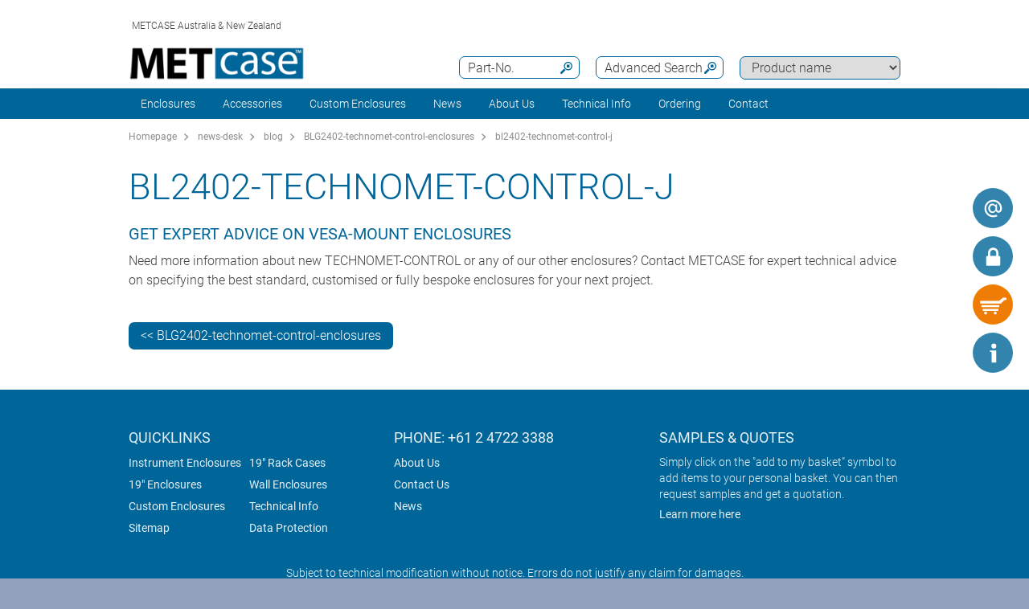

--- FILE ---
content_type: text/html;charset=utf-8
request_url: https://www.metcase.com.au/en/news-desk/bl2402-technomet-control-j.htm
body_size: 11584
content:
<!DOCTYPE html>
<html lang="en" dir="ltr">
<head>
  <meta charset="utf-8" />
  <meta name="viewport" content="width=device-width, initial-scale=1.0, user-scalable=no, viewport-fit=cover" />
  <meta name="robots" content="index,follow" />
  <meta name="description" content="GET EXPERT ADVICE ON VESA-MOUNT ENCLOSURES
Need more information about new TECHNOMET-CONTROL or any of our other enclosures? Contact METCASE for expert te" />
  <meta name="keywords" content="bl2402-technomet-control-j" />
  <meta name="title" content="bl2402-technomet-control-j | Metcase" />
  <link rel="shortcut icon" href="/favicon.ico" type="image/x-icon" />
  <link rel="icon" type="image/png" href="/favicon.png" sizes="196x196" />

    <link rel="alternate" href="https://www.metcase.co.uk/en/news-desk/bl2402-technomet-control-j.htm" hreflang="en-GB" />
    <link rel="alternate" href="https://www.metcaseusa.com/en/news-desk/bl2402-technomet-control-j.htm" hreflang="en-CA" />
    <link rel="alternate" href="https://www.metcaseusa.com/en/news-desk/bl2402-technomet-control-j.htm" hreflang="en-US" />
    <link rel="alternate" href="https://www.metcase.com.au/en/news-desk/bl2402-technomet-control-j.htm" hreflang="en-AU" />
    <link rel="alternate" href="https://www.metcase.com.au/en/news-desk/bl2402-technomet-control-j.htm" hreflang="en" />

    <link rel="canonical" href="https://www.metcase.co.uk/en/news-desk/bl2402-technomet-control-j.htm"/>


  <title>bl2402-technomet-control-j | Metcase</title>
			<link rel="stylesheet" type="text/css" href="/assets/css/layout.css?041417" media="all" />
			<link rel="stylesheet" type="text/css" href="/assets/css/simple-grid.css?041417" media="all" />
			<link rel="stylesheet" type="text/css" href="/assets/css/print.css?041417" media="print" />
			<link rel="stylesheet" type="text/css" href="/assets/css/jquery.fancybox.min.css?041417" />
			<link rel="stylesheet" type="text/css" href="/assets/css/layout-site.css?041417" media="all" />
  <script src="/assets/js/jquery.min.js"></script>
  <script>
    var urlPrefix = "/en";
    var $jq=jQuery.noConflict();
  </script>
  <script src="/assets/js/browser.js"></script>
  <script src="/assets/js/js.cookie-2.2.0.min.js"></script>
  <script src="/assets/js/functions.js"></script>
  <script type="text/javascript" src="/assets/js/script.js"></script>
  <script src="/assets/js/jquery.fancybox.min.js"></script>
<!-- Google Tag Manager -->
<script>(function(w,d,s,l,i){w[l]=w[l]||[];w[l].push({'gtm.start':
new Date().getTime(),event:'gtm.js'});var f=d.getElementsByTagName(s)[0],
j=d.createElement(s),dl=l!='dataLayer'?'&l='+l:'';j.async=true;j.src=
'https://www.googletagmanager.com/gtm.js?id='+i+dl;f.parentNode.insertBefore(j,f);
})(window,document,'script','dataLayer','GTM-KTVPSX6');</script>
<!-- End Google Tag Manager -->


<script>
window.__GA_CONTAINER_ID = '';
window.__GTM_CONTAINER_ID = 'GTM-KTVPSX6';
</script>

<!-- Privacy-friendly analytics by Plausible -->
<script async src="https://plausible.io/js/pa-KcKqek6lNDns11Wc_JcSH.js"></script>
<script>
  window.plausible=window.plausible||function(){(plausible.q=plausible.q||[]).push(arguments)},plausible.init=plausible.init||function(i){plausible.o=i||{}};
  plausible.init()
</script>

</head>
<body class="default" >
<!-- Google Tag Manager (noscript) -->
<noscript><iframe src="https://www.googletagmanager.com/ns.html?id=GTM-KTVPSX6"
height="0" width="0" style="display:none;visibility:hidden"></iframe></noscript>
<!-- End Google Tag Manager (noscript) -->

  <a id="top"></a>
<div class="quicklink-buttons visible smartphone">
    <a style="background-image: url('/assets/img/icons/w-mail.svg');" href="/en/contact-us/contact-form?s=sdb" title="Contact Form"></a>

  <a class="btnAuth" href="javascript:" title=""
     data-loginText="Login" data-loginImg="url('/assets/img/icons/w-login.svg')" data-loginUrl="/en/user/login"
     data-myOKWText="My Metcase (Logout, Change Password)" data-myOKWImg="url('/assets/img/icons/w-login-checked.svg')" data-myOKWUrl="/en/user/myOKW"></a>
  <a class="btnCart" href="/en/basket/view" title="" data-text="Basket" data-emptyImg="url('/assets/img/icons/w-cart.svg')" data-checkedImg="url('/assets/img/icons/w-cart-checked.svg')"></a>

</div>
<a class="info-button" href="javascript:" title="Open info"></a>
<a class="scroll-to-top" href="#top" title="Scroll to top">
  <i class="fa fa-angle-up"></i>
</a>

<div class="logout-message" style="display: none;">
  <h2>Logout</h2>
  <p>You are now logged out.<br><br>Please let us know if you need any further information for your project.</p>
  <div style="text-align:center;"><a href='javascript:;' class='btn action-close'>Close</a></div>
</div>

<section class="header-toolbar" style="display: none;">
  
  <span class="btn-close">&nbsp;</span>
  

<div class="header-toolbar-productfinder" style="display:none;">

  <!-- Tabs -->
  <div class="container">

    <span class="productfinder-title">Search</span>

    <ul class="productfinder-tabs">
      <li data-tabid="pf-enclosures" class="active">Enclosures</li>
      <li data-tabid="pc3">by product name</li>
      <li data-tabid="bySku">by part number</li>
      <li data-tabid="byTerm">by search term</li>
    </ul>
  </div>

  <!-- Inhalte -->
  <div class="productfinder-container">
    <div class="container">

      <!-- Tab: Kunstoffgehäuse -->
      <div class="productfinder-content active" id="pf-enclosures">

        <!-- Kunstoffgehäuse - FILTER -->
        <form id="productFinderForm" class="enclosures">
          <div class="filter">
            <div class="row">

              <!-- linke Spalte -->
              <div class="col-6">
                <img style="margin-bottom:10px; width: 100%;" src="/en/assets/img/productfinder/kunststoffgehause.svg" alt="Enclosures" />

                <div class="field">
                  <div class="field-label">
                    <label>Product application</label>
                  </div>
                  <div class="field-control">
                    <select name="cl" class="header-input">
                      <option value="">Please choose</option>
                        <option value="1c33cac0-9a69-11e8-9b6e-062b507e56b2">19&quot; Enclosures</option>
                        <option value="1c2f36e0-9a69-11e8-9b6e-062b507e56b2">19&quot; Rack Mount Enclosures</option>
                        <option value="1c350340-9a69-11e8-9b6e-062b507e56b2">1U Rack Cases</option>
                        <option value="1c3614b0-9a69-11e8-9b6e-062b507e56b2">2U Rack Cases</option>
                        <option value="1c374d30-9a69-11e8-9b6e-062b507e56b2">3U Rack Cases</option>
                        <option value="8ffe028e-b386-45b4-ae43-a11788048557">Accessories for 19&quot; Racks</option>
                        <option value="1c3c5640-9a69-11e8-9b6e-062b507e56b2">Accessories for Enclosures</option>
                        <option value="1c2dfe60-9a69-11e8-9b6e-062b507e56b2">Aluminium Enclosures</option>
                        <option value="1c39be30-9a69-11e8-9b6e-062b507e56b2">Enclosures Accessories</option>
                        <option value="88dcdb2f-c066-430a-a917-d2314ef99b91">HMI Enclosures</option>
                        <option value="1c306f60-9a69-11e8-9b6e-062b507e56b2">Instrument Enclosures</option>
                        <option value="1c31a7e0-9a69-11e8-9b6e-062b507e56b2">Instrument Enclosures With Handle</option>
                        <option value="1c4026d0-9a69-11e8-9b6e-062b507e56b2">Modifications &amp; Finishing</option>
                        <option value="1c32b950-9a69-11e8-9b6e-062b507e56b2">Sloping Front Enclosures</option>
                        <option value="1c3885b0-9a69-11e8-9b6e-062b507e56b2">Wall Mount Enclosures</option>
                    </select>
                  </div>
                </div>

                <div class="spacer-5"></div>
              </div>

              <!-- rechte Spalte -->
              <div class="col-6">
                <div class="field w50">
                  <div class="field-label">
                    <label>Outside dimensions in</label>
                  </div>
                  <div class="field-control">
                    <select name="u" class="header-input">
                      <option value="mm" selected="selected">mm</option>
                      <option value="inch" >inch</option>
                    </select>
                  </div>
                </div>

                <div class="field w50">
                  <div class="field-label">
                    <label>Length/Depth/Ø range</label>
                  </div>
                  <div class="field-control">
                    <div class="row">
                      <div class="col-6">
                        <select id="lv" name="lv" class="header-input" data-pfValues="lengths">
                          <option value="">...</option>
                        </select>
                      </div>
                      <div class="col-6">
                        <select id="lr" name="lr" class="header-input" data-pfValues="ranges"></select>
                      </div>
                    </div>
                  </div>
                </div>
                <div class="field w50">
                  <div class="field-label">
                    <label>Width range</label>
                  </div>
                  <div class="field-control">
                    <div class="row">
                      <div class="col-6">
                        <select id="wv" name="wv" class="header-input" data-pfValues="widths">
                          <option value="">...</option>
                        </select>
                      </div>
                      <div class="col-6">
                        <select id="wr" name="wr" class="header-input" data-pfValues="ranges"></select>
                      </div>
                    </div>
                  </div>
                </div>
                <div class="field w50">
                  <div class="field-label">
                    <label>Height range</label>
                  </div>
                  <div class="field-control">
                    <div class="row">
                      <div class="col-6">
                        <select id="hv" name="hv" class="header-input" data-pfValues="heights">
                          <option value="">...</option>
                        </select>
                      </div>
                      <div class="col-6">
                        <select id="hr" name="hr" class="header-input" data-pfValues="ranges"></select>
                      </div>
                    </div>
                  </div>
                </div>
                <div class="spacer-20"></div>
                <div class="field w50">
                  <div class="field-label">
                    <label>PCB Length</label>
                  </div>
                  <div class="field-control">
                    <div class="row">
                      <div class="col-6">
                        <select name="pcbLv" class="header-input" data-pfValues="pcbLengths">
                          <option value="">...</option>
                        </select>
                      </div>
                      <div class="col-6">
                        <select name="pcbLr" class="header-input" data-pfValues="ranges"></select>
                      </div>
                    </div>
                  </div>
                </div>
                <div class="field w50">
                  <div class="field-label">
                    <label>PCB Width</label>
                  </div>
                  <div class="field-control">
                    <div class="row">
                      <div class="col-6">
                        <select name="pcbWv" class="header-input" data-pfValues="pcbWidths">
                          <option value="">...</option>
                        </select>
                      </div>
                      <div class="col-6">
                        <select name="pcbWr" class="header-input" data-pfValues="ranges"></select>
                      </div>
                    </div>
                  </div>
                </div>

                <div class="w50">
                  <small class="pcbNote">NOTE: PCB dimensions are only provided as a size guide for selecting your enclosure. For detailed information about positioning the PCB, please download the individual product drawings.</small>
                </div>


                <div style="text-align: right;margin-bottom: 10px;">
                  <input type="reset" class="btn" value="Reset">
                </div>
              </div>

            </div>
          </div>
          <div class="clear"></div>
        </form>

        <div class="results" style="display:block;">
          <div class="productclasses">
            <span class="productfinder-title">15 product classes found</span>
            <div class="products">
                <article data-productclass="1c33cac0-9a69-11e8-9b6e-062b507e56b2">
                  <a href="/en/Enclosures/19-Enclosures.htm">
<img src="/en/19-Enclosures/19-inch-enclosures-rtis_TitleImageSmall500x408.jpg" alt="
19 inch enclosures" title="
19 inch enclosures" style="margin-bottom:5px;">                    <span class="product-title">19&quot; Enclosures</span>
                  </a>
                </article>
                <article data-productclass="1c2f36e0-9a69-11e8-9b6e-062b507e56b2">
                  <a href="/en/Enclosures/19-Rack-Mount-Enclosures.htm">
<img src="/en/19-Rack-Mount-Enclosures/19-inch-rack-mount-enclosures-rtis_TitleImageSmall500x408.jpg" alt="19 inch rack mount enclosures" title="19 inch rack mount enclosures" style="margin-bottom:5px;">                    <span class="product-title">19&quot; Rack Mount Enclosures</span>
                  </a>
                </article>
                <article data-productclass="1c350340-9a69-11e8-9b6e-062b507e56b2">
                  <a href="/en/Enclosures/1U-Rack-Cases.htm">
<img src="/en/1U-Rack-Cases/1U-rack-cases-rtis_TitleImageSmall500x408.jpg" alt="1U Rack Cases" title="1U Rack Cases" style="margin-bottom:5px;">                    <span class="product-title">1U Rack Cases</span>
                  </a>
                </article>
                <article data-productclass="1c3614b0-9a69-11e8-9b6e-062b507e56b2">
                  <a href="/en/Enclosures/2U-Rack-Cases.htm">
<img src="/en/2U-Rack-Cases/2U-rack-cases-rtis_TitleImageSmall500x408.jpg" alt="2U Rack Cases" title="2U Rack Cases" style="margin-bottom:5px;">                    <span class="product-title">2U Rack Cases</span>
                  </a>
                </article>
                <article data-productclass="1c374d30-9a69-11e8-9b6e-062b507e56b2">
                  <a href="/en/Enclosures/3U-Rack-Cases.htm">
<img src="/en/3U-Rack-Cases/3U-rack-cases-rtis_TitleImageSmall500x408.jpg" alt="3U Rack Cases" title="3U Rack Cases" style="margin-bottom:5px;">                    <span class="product-title">3U Rack Cases</span>
                  </a>
                </article>
                <article data-productclass="8ffe028e-b386-45b4-ae43-a11788048557">
                  <a href="/en/Accessories/Accessories-for-19-Racks.htm">
                    <span class="product-title">Accessories for 19&quot; Racks</span>
                  </a>
                </article>
                <article data-productclass="1c3c5640-9a69-11e8-9b6e-062b507e56b2">
                  <a href="/en/Accessories/Accessories-for-Enclosures.htm">
<img src="/en/Accessories-for-Enclosures/enclosures-accessories-rtis_TitleImageSmall500x408.jpg" alt="Enclosures accessories" title="Enclosures accessories" style="margin-bottom:5px;">                    <span class="product-title">Accessories for Enclosures</span>
                  </a>
                </article>
                <article data-productclass="1c2dfe60-9a69-11e8-9b6e-062b507e56b2">
                  <a href="/en/Enclosures/Aluminium-Enclosures.htm">
<img src="/en/Aluminium-Enclosures/aluminium-enclosures-rtis_TitleImageSmall500x408.jpg" alt="Aluminium enclosures" title="Aluminium enclosures" style="margin-bottom:5px;">                    <span class="product-title">Aluminium Enclosures</span>
                  </a>
                </article>
                <article data-productclass="1c39be30-9a69-11e8-9b6e-062b507e56b2">
                  <a href="/en/Enclosures/Enclosures-Accessories.htm">
<img src="/en/Accessories-for-Enclosures/enclosures-accessories-rtis_TitleImageSmall500x408.jpg" alt="Enclosures accessories" title="Enclosures accessories" style="margin-bottom:5px;">                    <span class="product-title">Enclosures Accessories</span>
                  </a>
                </article>
                <article data-productclass="88dcdb2f-c066-430a-a917-d2314ef99b91">
                  <a href="/en/Enclosures/HMI-Enclosures.htm">
<img src="/en/HMI-Enclosures/hmi-enclosures_rtis_TitleImageSmall500x408.jpg" alt="HMI Enclosures" title="HMI Enclosures" style="margin-bottom:5px;">                    <span class="product-title">HMI Enclosures</span>
                  </a>
                </article>
                <article data-productclass="1c306f60-9a69-11e8-9b6e-062b507e56b2">
                  <a href="/en/Enclosures/Instrument-Enclosures.htm">
<img src="/en/Electronic-Enclosures/instrument-enclosures-rtis_TitleImageSmall500x408.jpg" alt="Instrument enclosures" title="Instrument enclosures" style="margin-bottom:5px;">                    <span class="product-title">Instrument Enclosures</span>
                  </a>
                </article>
                <article data-productclass="1c31a7e0-9a69-11e8-9b6e-062b507e56b2">
                  <a href="/en/Enclosures/Instrument-Enclosures-With-Handle.htm">
<img src="/en/Instrument-Enclosures-With-Handle/portable-enclosures-rtis_TitleImageSmall500x408.jpg" alt="Instrument enclosures with carry handle bar" title="Instrument enclosures with carry handle bar" style="margin-bottom:5px;">                    <span class="product-title">Instrument Enclosures With Handle</span>
                  </a>
                </article>
                <article data-productclass="1c4026d0-9a69-11e8-9b6e-062b507e56b2">
                  <a href="/en/Custom-Enclosures/Modifications-Finishing.htm">
                    <span class="product-title">Modifications &amp; Finishing</span>
                  </a>
                </article>
                <article data-productclass="1c32b950-9a69-11e8-9b6e-062b507e56b2">
                  <a href="/en/Enclosures/Sloping-Front-Enclosures.htm">
<img src="/en/Sloping-Front-Enclosures/desktop-sloping-enclosures-rtis_TitleImageSmall500x408.jpg" alt="Desktop sloping front enclosures" title="Desktop sloping front enclosures" style="margin-bottom:5px;">                    <span class="product-title">Sloping Front Enclosures</span>
                  </a>
                </article>
                <article data-productclass="1c3885b0-9a69-11e8-9b6e-062b507e56b2">
                  <a href="/en/Enclosures/Wall-Mount-Enclosures.htm">
<img src="/en/Wall-Mount-Enclosures/wall-mount-enclosures-rtis_TitleImageSmall500x408.jpg" alt="Wall mount enclosures" title="Wall mount enclosures" style="margin-bottom:5px;">                    <span class="product-title">Wall Mount Enclosures</span>
                  </a>
                </article>
            </div>
          </div>

          <div class="productgroups" style="display:none;">
          </div>
        </div>
      </div>
      <!--// Tab: Kunstoffgehäuse -->


      <div class="productfinder-content productname-search" id="pc3">
        <form>
          <div class="filter">
            <select class="header-input toProductGroup">
              <option>Please choose</option>
                <option value="/en/Accessories-for-19-Racks/19-Cantilever-Shelves.htm">19&quot; Cantilever Shelves</option>
                <option value="/en/Metal-Enclosures/19-Front-Panels.htm">19&quot; Front Panels</option>
                <option value="/en/Metal-Enclosures/Combimet-19-.htm">Combimet 19&quot;</option>
                <option value="/en/Metal-Enclosures/Datamet.htm">Datamet</option>
                <option value="/en/Metal-Enclosures/Enclosure-Feet.htm">Enclosure Feet</option>
                <option value="/en/Metal-Enclosures/Front-Panels.htm">Front Panels</option>
                <option value="/en/Metal-Enclosures/Instrumet-19-.htm">Instrumet 19&quot;</option>
                <option value="/en/Metal-Enclosures/Mettec-19-.htm">Mettec 19&quot;</option>
                <option value="/en/Metal-Enclosures/Minimet.htm">Minimet</option>
                <option value="/en/Metal-Enclosures/PCB-Mounting-Accessories.htm">PCB Mounting Accessories</option>
                <option value="/en/Metal-Enclosures/Technomet.htm">Technomet</option>
                <option value="/en/Metal-Enclosures/Technomet-19-.htm">Technomet 19&quot;</option>
                <option value="/en/Metal-Enclosures/Technomet-Control.htm">Technomet-Control</option>
                <option value="/en/Metal-Enclosures/Unicase.htm">Unicase</option>
                <option value="/en/Metal-Enclosures/Unidesk.htm">Unidesk</option>
                <option value="/en/Metal-Enclosures/Unimet.htm">Unimet</option>
                <option value="/en/Metal-Enclosures/Unimet-19-.htm">Unimet 19&quot;</option>
                <option value="/en/Metal-Enclosures/Unimet-Plus.htm">Unimet-Plus</option>
                <option value="/en/Accessories-for-Enclosures/Universal-Carry-Handle-Bars.htm">Universal Carry Handle Bars</option>
                <option value="/en/Metal-Enclosures/Versamet-19-.htm">Versamet 19&quot;</option>
            </select>
          </div>
        </form>
      </div>

      <div class="productfinder-content" id="bySku">
        <form action="/en/search/sku">
          <input type="text" name="sku" class="header-input" placeholder="Part-No." autocomplete="off">
          <div class="errorList" style="display: none;">
            <span id="specialCharsHint" class="errorItm">Please enter the part number without a &quot;space&quot;.</span>
            <br>
          </div>
        </form>

        <div class="results">
        </div>
      </div>

      <div class="productfinder-content" id="byTerm">
        <div class="search">
          <form name="globalsearch" action="/en/search" method="GET">
            <input name="q" id="search" type="text" value=""
                   placeholder="Enter search term " autocomplete="off"/>
            <ul class="suggestions">
              <!-- per AJAX geladen -->
            </ul>
          </form>
        </div>
      </div>

    </div>
  </div>

  <script type="text/javascript">
var searchValues = {mm: {ranges: [{"val":"5","txt":"+/- 5"},{"val":"10","txt":"+/- 10"},{"val":"20","txt":"+/- 20"},{"val":"50","txt":"+/- 50"},{"val":"100","txt":"+/- 100"}],lengths: [{"val":"6","txt":"6"},{"val":"12","txt":"12"},{"val":"30","txt":"30"},{"val":"32","txt":"32"},{"val":"34","txt":"34"},{"val":"42","txt":"42"},{"val":"44","txt":"44"},{"val":"64","txt":"64"},{"val":"66","txt":"66"},{"val":"88","txt":"88"},{"val":"90","txt":"90"},{"val":"94","txt":"94"},{"val":"100","txt":"100"},{"val":"110","txt":"110"},{"val":"114","txt":"114"},{"val":"116","txt":"116"},{"val":"120","txt":"120"},{"val":"122","txt":"122"},{"val":"124","txt":"124"},{"val":"130","txt":"130"},{"val":"132","txt":"132"},{"val":"138","txt":"138"},{"val":"140","txt":"140"},{"val":"144","txt":"144"},{"val":"148","txt":"148"},{"val":"154","txt":"154"},{"val":"158","txt":"158"},{"val":"160","txt":"160"},{"val":"164","txt":"164"},{"val":"166","txt":"166"},{"val":"170","txt":"170"},{"val":"176","txt":"176"},{"val":"180","txt":"180"},{"val":"190","txt":"190"},{"val":"192","txt":"192"},{"val":"200","txt":"200"},{"val":"220","txt":"220"},{"val":"224","txt":"224"},{"val":"228","txt":"228"},{"val":"230","txt":"230"},{"val":"234","txt":"234"},{"val":"240","txt":"240"},{"val":"248","txt":"248"},{"val":"250","txt":"250"},{"val":"260","txt":"260"},{"val":"262","txt":"262"},{"val":"264","txt":"264"},{"val":"266","txt":"266"},{"val":"270","txt":"270"},{"val":"274","txt":"274"},{"val":"278","txt":"278"},{"val":"280","txt":"280"},{"val":"284","txt":"284"},{"val":"290","txt":"290"},{"val":"300","txt":"300"},{"val":"320","txt":"320"},{"val":"330","txt":"330"},{"val":"334","txt":"334"},{"val":"340","txt":"340"},{"val":"348","txt":"348"},{"val":"350","txt":"350"},{"val":"364","txt":"364"},{"val":"366","txt":"366"},{"val":"380","txt":"380"},{"val":"400","txt":"400"},{"val":"450","txt":"450"},{"val":"574","txt":"574"},{"val":"608","txt":"608"}],widths: [{"val":"6","txt":"6"},{"val":"12","txt":"12"},{"val":"16","txt":"16"},{"val":"30","txt":"30"},{"val":"120","txt":"120"},{"val":"128","txt":"128"},{"val":"130","txt":"130"},{"val":"134","txt":"134"},{"val":"148","txt":"148"},{"val":"156","txt":"156"},{"val":"168","txt":"168"},{"val":"170","txt":"170"},{"val":"174","txt":"174"},{"val":"180","txt":"180"},{"val":"184","txt":"184"},{"val":"192","txt":"192"},{"val":"196","txt":"196"},{"val":"198","txt":"198"},{"val":"200","txt":"200"},{"val":"202","txt":"202"},{"val":"218","txt":"218"},{"val":"220","txt":"220"},{"val":"224","txt":"224"},{"val":"230","txt":"230"},{"val":"246","txt":"246"},{"val":"250","txt":"250"},{"val":"260","txt":"260"},{"val":"268","txt":"268"},{"val":"270","txt":"270"},{"val":"274","txt":"274"},{"val":"300","txt":"300"},{"val":"302","txt":"302"},{"val":"310","txt":"310"},{"val":"318","txt":"318"},{"val":"320","txt":"320"},{"val":"322","txt":"322"},{"val":"324","txt":"324"},{"val":"332","txt":"332"},{"val":"334","txt":"334"},{"val":"350","txt":"350"},{"val":"360","txt":"360"},{"val":"366","txt":"366"},{"val":"370","txt":"370"},{"val":"376","txt":"376"},{"val":"392","txt":"392"},{"val":"400","txt":"400"},{"val":"420","txt":"420"},{"val":"474","txt":"474"},{"val":"482","txt":"482"},{"val":"516","txt":"516"},{"val":"538","txt":"538"}],heights: [{"val":"0","txt":"0"},{"val":"2","txt":"2"},{"val":"4","txt":"4"},{"val":"6","txt":"6"},{"val":"12","txt":"12"},{"val":"14","txt":"14"},{"val":"16","txt":"16"},{"val":"26","txt":"26"},{"val":"38","txt":"38"},{"val":"42","txt":"42"},{"val":"44","txt":"44"},{"val":"50","txt":"50"},{"val":"64","txt":"64"},{"val":"70","txt":"70"},{"val":"74","txt":"74"},{"val":"84","txt":"84"},{"val":"88","txt":"88"},{"val":"90","txt":"90"},{"val":"100","txt":"100"},{"val":"102","txt":"102"},{"val":"110","txt":"110"},{"val":"120","txt":"120"},{"val":"124","txt":"124"},{"val":"132","txt":"132"},{"val":"134","txt":"134"},{"val":"150","txt":"150"},{"val":"154","txt":"154"},{"val":"156","txt":"156"},{"val":"176","txt":"176"},{"val":"180","txt":"180"},{"val":"200","txt":"200"},{"val":"220","txt":"220"},{"val":"244","txt":"244"},{"val":"250","txt":"250"},{"val":"266","txt":"266"},{"val":"280","txt":"280"},{"val":"288","txt":"288"},{"val":"300","txt":"300"},{"val":"350","txt":"350"},{"val":"360","txt":"360"}],pcbLengths: [{"val":"106","txt":"106"},{"val":"120","txt":"120"},{"val":"136","txt":"136"},{"val":"144","txt":"144"},{"val":"146","txt":"146"},{"val":"150","txt":"150"},{"val":"158","txt":"158"},{"val":"160","txt":"160"},{"val":"176","txt":"176"},{"val":"182","txt":"182"},{"val":"190","txt":"190"},{"val":"208","txt":"208"},{"val":"216","txt":"216"},{"val":"222","txt":"222"},{"val":"228","txt":"228"},{"val":"230","txt":"230"},{"val":"232","txt":"232"},{"val":"240","txt":"240"},{"val":"244","txt":"244"},{"val":"250","txt":"250"},{"val":"254","txt":"254"},{"val":"256","txt":"256"},{"val":"262","txt":"262"},{"val":"278","txt":"278"},{"val":"282","txt":"282"},{"val":"298","txt":"298"},{"val":"330","txt":"330"},{"val":"344","txt":"344"},{"val":"350","txt":"350"},{"val":"428","txt":"428"},{"val":"574","txt":"574"}],pcbWidths: [{"val":"88","txt":"88"},{"val":"110","txt":"110"},{"val":"128","txt":"128"},{"val":"144","txt":"144"},{"val":"166","txt":"166"},{"val":"174","txt":"174"},{"val":"178","txt":"178"},{"val":"184","txt":"184"},{"val":"194","txt":"194"},{"val":"204","txt":"204"},{"val":"228","txt":"228"},{"val":"230","txt":"230"},{"val":"240","txt":"240"},{"val":"242","txt":"242"},{"val":"244","txt":"244"},{"val":"274","txt":"274"},{"val":"294","txt":"294"},{"val":"304","txt":"304"},{"val":"324","txt":"324"},{"val":"330","txt":"330"},{"val":"334","txt":"334"},{"val":"344","txt":"344"},{"val":"348","txt":"348"},{"val":"356","txt":"356"},{"val":"360","txt":"360"},{"val":"364","txt":"364"},{"val":"378","txt":"378"},{"val":"454","txt":"454"}],knobLengths: [],knobWidths: []},inch: {ranges: [{"val":"0.2","txt":"+/- 0.2"},{"val":"0.4","txt":"+/- 0.4"},{"val":"0.8","txt":"+/- 0.8"},{"val":"2","txt":"+/- 2"},{"val":"4","txt":"+/- 4"}],lengths: [{"val":"0.2","txt":"0.2"},{"val":"0.4","txt":"0.4"},{"val":"0.5","txt":"0.5"},{"val":"1.1","txt":"1.1"},{"val":"1.3","txt":"1.3"},{"val":"1.7","txt":"1.7"},{"val":"2.5","txt":"2.5"},{"val":"2.6","txt":"2.6"},{"val":"3.4","txt":"3.4"},{"val":"3.5","txt":"3.5"},{"val":"3.7","txt":"3.7"},{"val":"3.9","txt":"3.9"},{"val":"4.0","txt":"4.0"},{"val":"4.3","txt":"4.3"},{"val":"4.5","txt":"4.5"},{"val":"4.7","txt":"4.7"},{"val":"4.8","txt":"4.8"},{"val":"4.9","txt":"4.9"},{"val":"5.1","txt":"5.1"},{"val":"5.2","txt":"5.2"},{"val":"5.5","txt":"5.5"},{"val":"5.7","txt":"5.7"},{"val":"5.8","txt":"5.8"},{"val":"6.1","txt":"6.1"},{"val":"6.2","txt":"6.2"},{"val":"6.4","txt":"6.4"},{"val":"6.5","txt":"6.5"},{"val":"6.7","txt":"6.7"},{"val":"6.9","txt":"6.9"},{"val":"7.0","txt":"7.0"},{"val":"7.4","txt":"7.4"},{"val":"7.5","txt":"7.5"},{"val":"7.8","txt":"7.8"},{"val":"8.7","txt":"8.7"},{"val":"8.8","txt":"8.8"},{"val":"9.0","txt":"9.0"},{"val":"9.2","txt":"9.2"},{"val":"9.4","txt":"9.4"},{"val":"9.8","txt":"9.8"},{"val":"10.2","txt":"10.2"},{"val":"10.3","txt":"10.3"},{"val":"10.4","txt":"10.4"},{"val":"10.5","txt":"10.5"},{"val":"10.6","txt":"10.6"},{"val":"10.8","txt":"10.8"},{"val":"11.0","txt":"11.0"},{"val":"11.2","txt":"11.2"},{"val":"11.4","txt":"11.4"},{"val":"11.8","txt":"11.8"},{"val":"12.5","txt":"12.5"},{"val":"12.9","txt":"12.9"},{"val":"13.1","txt":"13.1"},{"val":"13.4","txt":"13.4"},{"val":"13.7","txt":"13.7"},{"val":"13.8","txt":"13.8"},{"val":"14.3","txt":"14.3"},{"val":"14.4","txt":"14.4"},{"val":"14.9","txt":"14.9"},{"val":"15.7","txt":"15.7"},{"val":"17.7","txt":"17.7"},{"val":"22.6","txt":"22.6"},{"val":"24.0","txt":"24.0"}],widths: [{"val":"0.2","txt":"0.2"},{"val":"0.4","txt":"0.4"},{"val":"0.5","txt":"0.5"},{"val":"0.6","txt":"0.6"},{"val":"1.1","txt":"1.1"},{"val":"4.7","txt":"4.7"},{"val":"5.0","txt":"5.0"},{"val":"5.1","txt":"5.1"},{"val":"5.2","txt":"5.2"},{"val":"5.8","txt":"5.8"},{"val":"6.1","txt":"6.1"},{"val":"6.6","txt":"6.6"},{"val":"6.8","txt":"6.8"},{"val":"7.1","txt":"7.1"},{"val":"7.2","txt":"7.2"},{"val":"7.5","txt":"7.5"},{"val":"7.7","txt":"7.7"},{"val":"7.8","txt":"7.8"},{"val":"7.9","txt":"7.9"},{"val":"8.6","txt":"8.6"},{"val":"8.8","txt":"8.8"},{"val":"9.0","txt":"9.0"},{"val":"9.7","txt":"9.7"},{"val":"9.8","txt":"9.8"},{"val":"10.2","txt":"10.2"},{"val":"10.5","txt":"10.5"},{"val":"10.6","txt":"10.6"},{"val":"10.8","txt":"10.8"},{"val":"11.8","txt":"11.8"},{"val":"11.9","txt":"11.9"},{"val":"12.2","txt":"12.2"},{"val":"12.5","txt":"12.5"},{"val":"12.6","txt":"12.6"},{"val":"12.7","txt":"12.7"},{"val":"13.0","txt":"13.0"},{"val":"13.1","txt":"13.1"},{"val":"13.7","txt":"13.7"},{"val":"14.1","txt":"14.1"},{"val":"14.4","txt":"14.4"},{"val":"14.5","txt":"14.5"},{"val":"14.6","txt":"14.6"},{"val":"14.8","txt":"14.8"},{"val":"15.4","txt":"15.4"},{"val":"15.7","txt":"15.7"},{"val":"16.5","txt":"16.5"},{"val":"18.6","txt":"18.6"},{"val":"19.0","txt":"19.0"},{"val":"20.3","txt":"20.3"},{"val":"21.2","txt":"21.2"}],heights: [{"val":"0.0","txt":"0.0"},{"val":"0.1","txt":"0.1"},{"val":"0.2","txt":"0.2"},{"val":"0.4","txt":"0.4"},{"val":"0.5","txt":"0.5"},{"val":"0.6","txt":"0.6"},{"val":"1.0","txt":"1.0"},{"val":"1.5","txt":"1.5"},{"val":"1.7","txt":"1.7"},{"val":"1.9","txt":"1.9"},{"val":"2.5","txt":"2.5"},{"val":"2.7","txt":"2.7"},{"val":"2.9","txt":"2.9"},{"val":"3.3","txt":"3.3"},{"val":"3.4","txt":"3.4"},{"val":"3.5","txt":"3.5"},{"val":"3.9","txt":"3.9"},{"val":"4.0","txt":"4.0"},{"val":"4.3","txt":"4.3"},{"val":"4.7","txt":"4.7"},{"val":"4.9","txt":"4.9"},{"val":"5.2","txt":"5.2"},{"val":"5.9","txt":"5.9"},{"val":"6.1","txt":"6.1"},{"val":"6.9","txt":"6.9"},{"val":"7.0","txt":"7.0"},{"val":"7.8","txt":"7.8"},{"val":"8.7","txt":"8.7"},{"val":"9.6","txt":"9.6"},{"val":"9.8","txt":"9.8"},{"val":"10.4","txt":"10.4"},{"val":"11.0","txt":"11.0"},{"val":"11.3","txt":"11.3"},{"val":"11.8","txt":"11.8"},{"val":"13.7","txt":"13.7"},{"val":"14.1","txt":"14.1"}],pcbLengths: [{"val":"4.1","txt":"4.1"},{"val":"4.7","txt":"4.7"},{"val":"5.3","txt":"5.3"},{"val":"5.7","txt":"5.7"},{"val":"5.9","txt":"5.9"},{"val":"6.2","txt":"6.2"},{"val":"6.3","txt":"6.3"},{"val":"6.9","txt":"6.9"},{"val":"7.1","txt":"7.1"},{"val":"7.4","txt":"7.4"},{"val":"8.1","txt":"8.1"},{"val":"8.5","txt":"8.5"},{"val":"8.7","txt":"8.7"},{"val":"9.0","txt":"9.0"},{"val":"9.1","txt":"9.1"},{"val":"9.4","txt":"9.4"},{"val":"9.6","txt":"9.6"},{"val":"9.8","txt":"9.8"},{"val":"10.0","txt":"10.0"},{"val":"10.1","txt":"10.1"},{"val":"10.3","txt":"10.3"},{"val":"10.9","txt":"10.9"},{"val":"11.1","txt":"11.1"},{"val":"11.7","txt":"11.7"},{"val":"12.9","txt":"12.9"},{"val":"13.5","txt":"13.5"},{"val":"13.7","txt":"13.7"},{"val":"16.8","txt":"16.8"},{"val":"22.6","txt":"22.6"}],pcbWidths: [{"val":"3.4","txt":"3.4"},{"val":"4.3","txt":"4.3"},{"val":"5.0","txt":"5.0"},{"val":"5.7","txt":"5.7"},{"val":"6.5","txt":"6.5"},{"val":"6.8","txt":"6.8"},{"val":"7.0","txt":"7.0"},{"val":"7.2","txt":"7.2"},{"val":"7.6","txt":"7.6"},{"val":"8.0","txt":"8.0"},{"val":"9.0","txt":"9.0"},{"val":"9.4","txt":"9.4"},{"val":"9.5","txt":"9.5"},{"val":"9.6","txt":"9.6"},{"val":"10.8","txt":"10.8"},{"val":"11.6","txt":"11.6"},{"val":"11.9","txt":"11.9"},{"val":"12.7","txt":"12.7"},{"val":"13.0","txt":"13.0"},{"val":"13.1","txt":"13.1"},{"val":"13.5","txt":"13.5"},{"val":"13.7","txt":"13.7"},{"val":"14.0","txt":"14.0"},{"val":"14.1","txt":"14.1"},{"val":"14.3","txt":"14.3"},{"val":"14.9","txt":"14.9"},{"val":"17.9","txt":"17.9"}],knobLengths: [],knobWidths: []}};
  </script>
</div>
</section>

<header>
  <div class="container">

      <a class="logo logo-wide" href="/en">
          <small class="logo__text" style="font-size: 12px;">METCASE Australia &amp; New Zealand</small>
        <img src="/style/img/header_logo.png" alt="Logo">
      </a>
    <div id="search-buttons">
      <span class="search-input">
Advanced Search      </span>
      <span class="search-input" id="sku-button">
Part-No.      </span>
    </div>

    <select name="product-name" class="product-choser toProductGroup">
      <option value="">Product name</option>
        <option value="/en/Accessories-for-19-Racks/19-Cantilever-Shelves.htm">19" Cantilever Shelves</option>
        <option value="/en/Metal-Enclosures/19-Front-Panels.htm">19" Front Panels</option>
        <option value="/en/Metal-Enclosures/Combimet-19-.htm">Combimet 19"</option>
        <option value="/en/Metal-Enclosures/Datamet.htm">Datamet</option>
        <option value="/en/Metal-Enclosures/Enclosure-Feet.htm">Enclosure Feet</option>
        <option value="/en/Metal-Enclosures/Front-Panels.htm">Front Panels</option>
        <option value="/en/Metal-Enclosures/Instrumet-19-.htm">Instrumet 19"</option>
        <option value="/en/Metal-Enclosures/Mettec-19-.htm">Mettec 19"</option>
        <option value="/en/Metal-Enclosures/Minimet.htm">Minimet</option>
        <option value="/en/Metal-Enclosures/PCB-Mounting-Accessories.htm">PCB Mounting Accessories</option>
        <option value="/en/Metal-Enclosures/Technomet.htm">Technomet</option>
        <option value="/en/Metal-Enclosures/Technomet-19-.htm">Technomet 19"</option>
        <option value="/en/Metal-Enclosures/Technomet-Control.htm">Technomet-Control</option>
        <option value="/en/Metal-Enclosures/Unicase.htm">Unicase</option>
        <option value="/en/Metal-Enclosures/Unidesk.htm">Unidesk</option>
        <option value="/en/Metal-Enclosures/Unimet.htm">Unimet</option>
        <option value="/en/Metal-Enclosures/Unimet-19-.htm">Unimet 19"</option>
        <option value="/en/Metal-Enclosures/Unimet-Plus.htm">Unimet-Plus</option>
        <option value="/en/Accessories-for-Enclosures/Universal-Carry-Handle-Bars.htm">Universal Carry Handle Bars</option>
        <option value="/en/Metal-Enclosures/Versamet-19-.htm">Versamet 19"</option>
    </select>

    <ul class="topnav">
      <li class="home-login-link" title="My Metcase | Login / Registration">
        <a class="homeLoginMobile" href="https://www.metcase.com.au/en/user/login" title="My Metcase | Login / Registration"
           data-loginText="Login / Registration" data-loginImg="url('/assets/img/icons/w-login.svg')" data-loginUrl="/en/user/login"
           data-myOKWText="My Metcase" data-myOKWImg="url('/assets/img/icons/w-login-checked.svg')" data-myOKWUrl="/en/user/myOKW"
        ><span>Login / Registration</span></a>
      </li>
      <li class="switch-language-link" title="Switch language">
        <a class="btn-language select-language" href="javascript:void(0);"><span>Language selection</span></a>
      </li>
      <li>
        <a class="btn-productsearch" href="javascript:void(0);"><span>&nbsp;</span></a>
      </li>
      <li class="menu">
        <a class="btn-menu" href="javascript:void(0);"><span>Menu</span></a>
      </li>
    </ul>

    <a class="toggleMenu" href="javascript:;">
      <i class="fa fa-bars"></i>
    </a>

    <div class="topRight">
        <a class="homeLogin" href="https://www.metcase.com.au/en/user/login" title="My Metcase | Login / Registration"
           data-loginText="Login / Registration" data-loginImg="url('/assets/img/icons/w-login.svg')" data-loginUrl="/en/user/login"
           data-myOKWText="My Metcase" data-myOKWImg="url('/assets/img/icons/w-login-checked.svg')" data-myOKWUrl="/en/user/myOKW"
        >
Login / Registration        </a>
      <small class="current-language">Your location/language <strong style="display: none;"><span></span>, English</strong></small>
    </div>
  </div>
</header>

<div class="mainnavigation">
  <div class="container">
    <ul>
        <li>
          <span class="toggle">&nbsp;</span>
          <a data-menuid="1c2b6650-9a69-11e8-9b6e-062b507e56b2" href="/en/Enclosures.htm">Enclosures </a>
            <div class="subnav">
              <div class="col-navigation">
                <ul>
                    <li>
                      <a data-menuid="1c2cc5e0-9a69-11e8-9b6e-062b507e56b2" href="/en/Enclosures/Metal-Enclosures.htm">Metal Enclosures</a>
                    </li>
                </ul>
              </div>
  <div class="subsubnav" data-menuid="1c2b6650-9a69-11e8-9b6e-062b507e56b2" style="display: none;">
    <div class="col-description">
      <strong>Enclosures</strong>
      <strong>Electronic enclosures | 19 inch rack mount enclosures</strong> 
<p>Versatile range including desktop enclosures; small instrument cases; portable enclosures with tilt and swivel carry handle bar; 19" rack mount enclosures and wall mount enclosures.</p>
      <p><a href="/en/Enclosures.htm" class="btn">more</a></p>
    </div>
    <div class="col-images">
<img src="/en/Enclosures/enclosures_NavigationImage.jpg" alt="enclosures" title="enclosures" class="full">    </div>
  </div>
  <div class="subsubnav" data-menuid="1c2cc5e0-9a69-11e8-9b6e-062b507e56b2" style="display: none;">
    <div class="col-description">
      <strong>Metal Enclosures</strong>
      <strong>Modern metal enclosures for OEM electronics equipment</strong> 
<p>For desktop, wall mount, portable and 19" rack mounted electronics equipment. All manufactured from high quality aluminium.</p>
      <p><a href="/en/Enclosures/Metal-Enclosures.htm" class="btn">more</a></p>
    </div>
    <div class="col-images">
<img src="/en/Metal-Enclosures/metal-enclosures_NavigationImage.jpg" alt="metal-enclosures" title="metal-enclosures" class="full">    </div>
  </div>
            </div>
        </li>
        <li>
          <span class="toggle">&nbsp;</span>
          <a data-menuid="1c3af6b0-9a69-11e8-9b6e-062b507e56b2" href="/en/Accessories.htm">Accessories</a>
            <div class="subnav">
              <div class="col-navigation">
                <ul>
                    <li>
                      <a data-menuid="1c3c5640-9a69-11e8-9b6e-062b507e56b2" href="/en/Accessories/Accessories-for-Enclosures.htm">Accessories for Enclosures</a>
                    </li>
                    <li>
                      <a data-menuid="8ffe028e-b386-45b4-ae43-a11788048557" href="/en/Accessories/Accessories-for-19-Racks.htm">Accessories for 19" Racks</a>
                    </li>
                </ul>
              </div>
  <div class="subsubnav" data-menuid="1c3af6b0-9a69-11e8-9b6e-062b507e56b2" style="display: none;">
    <div class="col-description">
      <strong>Accessories</strong>
      <strong>Accessories for METCASE electronic enclosures and others</strong> 
<p>View the extensive range of accessories: 19" front panels, handles, enclosure feet kits, PCB guides and fixings.</p>
      <p><a href="/en/Accessories.htm" class="btn">more</a></p>
    </div>
    <div class="col-images">
<img src="/en/Accessories/accessories_NavigationImage.jpg" alt="accessories" title="accessories" class="full">    </div>
  </div>
  <div class="subsubnav" data-menuid="1c3c5640-9a69-11e8-9b6e-062b507e56b2" style="display: none;">
    <div class="col-description">
      <strong>Accessories for Enclosures</strong>
      <strong>Extensive range of universal accessories</strong> 
<p>19" front panels,&nbsp;enclosure feet kits, PCB guides and 19" mounting kits.</p>
      <p><a href="/en/Accessories/Accessories-for-Enclosures.htm" class="btn">more</a></p>
    </div>
    <div class="col-images">
<img src="/en/Accessories-for-Enclosures/enclosures-accessories_NavigationImage.jpg" alt="enclosures-accessories" title="enclosures-accessories" class="full">    </div>
  </div>
  <div class="subsubnav" data-menuid="8ffe028e-b386-45b4-ae43-a11788048557" style="display: none;">
    <div class="col-description">
      <strong>Accessories for 19&quot; Racks</strong>
      <strong>Universal accessories for 19" equipment</strong> 
<p>Range of universal 19" rack shelves, 19" front panels and fixings.</p>
      <p><a href="/en/Accessories/Accessories-for-19-Racks.htm" class="btn">more</a></p>
    </div>
    <div class="col-images">
<img src="/en/Accessories-for-19-Racks/accessories-for-19inch-racks_ni_NavigationImage.jpg" alt="Universal accessories for 19&quot; equipment" title="Universal accessories for 19&quot; equipment" class="full">    </div>
  </div>
            </div>
        </li>
        <li>
          <span class="toggle">&nbsp;</span>
          <a data-menuid="1c3ec740-9a69-11e8-9b6e-062b507e56b2" href="/en/Custom-Enclosures.htm">Custom Enclosures </a>
            <div class="subnav">
              <div class="col-navigation">
                <ul>
                    <li>
                      <a data-menuid="1c4026d0-9a69-11e8-9b6e-062b507e56b2" href="/en/Custom-Enclosures/Modifications-Finishing.htm">Modifications & Finishing</a>
                    </li>
                    <li>
                      <a data-menuid="1c418660-9a69-11e8-9b6e-062b507e56b2" href="/en/Custom-Enclosures/Bespoke-Enclosures.htm">Bespoke Enclosures</a>
                    </li>
                </ul>
              </div>
  <div class="subsubnav" data-menuid="1c3ec740-9a69-11e8-9b6e-062b507e56b2" style="display: none;">
    <div class="col-description">
      <strong>Custom Enclosures</strong>
      <strong>Customised enclosures for OEM Electronics</strong> 
<p>We can supply fully finished custom electronic enclosures with all the necessary modifications for mounting your PCBs, displays, connectors and other components.</p>
      <p><a href="/en/Custom-Enclosures.htm" class="btn">more</a></p>
    </div>
    <div class="col-images">
<img src="/en/Custom-Enclosures/custom-enclosures_NavigationImage.jpg" alt="custom-enclosures" title="custom-enclosures" class="full">    </div>
  </div>
  <div class="subsubnav" data-menuid="1c4026d0-9a69-11e8-9b6e-062b507e56b2" style="display: none;">
    <div class="col-description">
      <strong>Modifications &amp; Finishing</strong>
      <strong>All the customising services you need</strong> 
<p>Our manufacturing site is equipped with all the equipment required to produce fully finished enclosures and front panels - ready for mounting your electronic components.</p>
      <p><a href="/en/Custom-Enclosures/Modifications-Finishing.htm" class="btn">more</a></p>
    </div>
    <div class="col-images">
<img src="/en/Modifications-Finishing/modifications-and-finishing_NavigationImage.jpg" alt="modifications-and-finishing" title="modifications-and-finishing" class="full">    </div>
  </div>
  <div class="subsubnav" data-menuid="1c418660-9a69-11e8-9b6e-062b507e56b2" style="display: none;">
    <div class="col-description">
      <strong>Bespoke Enclosures</strong>
      <strong>Bespoke metal enclosures and sheet metal parts</strong> 
<p>Fully bespoke electronic enclosures can be created using our standard case components such as diecastings and extrusion profiles or from fully fabricated sheet metal components.</p>
      <p><a href="/en/Custom-Enclosures/Bespoke-Enclosures.htm" class="btn">more</a></p>
    </div>
    <div class="col-images">
<img src="/en/Bespoke-Enclosures/bespoke-enclosures_NavigationImage.jpg" alt="bespoke-enclosures" title="bespoke-enclosures" class="full">    </div>
  </div>
            </div>
        </li>

        <li>
          <span class="toggle">&nbsp;</span>
          <a data-menuid="75654ad4-65d7-4b2b-838a-a7efeda08b7f" href="/en/news-desk.htm">News</a>
            <div class="subnav">
              <div class="col-navigation">
                <ul>
                  <li>
                    <a data-menuid="75654ad4-65d7-4b2b-838a-a7efeda08b7f" href="/en/news-desk.htm">News</a>
                  </li>
                      <li>
                        <a data-menuid="0735d691-46d1-4d12-9eb1-16f54f5cf2c9" href="/en/news-desk/press-releases.htm">Press Releases</a>
                      </li>
                      <li>
                        <a data-menuid="60860158-d339-4ffa-91de-183fa2c1ef1d" href="/en/news-desk/blog.htm">Blog</a>
                      </li>
                </ul>
              </div>
  <div class="subsubnav" data-menuid="75654ad4-65d7-4b2b-838a-a7efeda08b7f" style="display: none;">
    <div class="col-description">
      <strong>News</strong>
      <p>Full details about all our new products and services along with company news.</p>
      <p><a href="/en/news-desk.htm" class="btn">more</a></p>
    </div>
    <div class="col-images">
<img src="/en/news-desk/metcase_news_square_NavigationImage.jpg" alt="METCASE News" title="METCASE News" class="full">    </div>
  </div>
  <div class="subsubnav" data-menuid="364fa8d7-16ce-4587-a2e7-5da4d7ededcf" style="display: none;">
    <div class="col-description">
      <strong>News</strong>
      
      <p><a href="/en/news-desk/news-desk.htm" class="btn">more</a></p>
    </div>
    <div class="col-images">
<img src="/en/news-desk/metcase_news_square_NavigationImage.jpg" alt="METCASE News" title="METCASE News" class="full">    </div>
  </div>
  <div class="subsubnav" data-menuid="0735d691-46d1-4d12-9eb1-16f54f5cf2c9" style="display: none;">
    <div class="col-description">
      <strong>Press Releases</strong>
      <p>Read our latest company press information and our complete press releases archive.</p>
      <p><a href="/en/news-desk/press-releases.htm" class="btn">more</a></p>
    </div>
    <div class="col-images">
<img src="/en/press-releases/metcase_press_square_NavigationImage.jpg" alt="Press Releases" title="Press Releases" class="full">    </div>
  </div>
  <div class="subsubnav" data-menuid="60860158-d339-4ffa-91de-183fa2c1ef1d" style="display: none;">
    <div class="col-description">
      <strong>Blog</strong>
      <p>Our blogs cover industry trends, how to's, customer applications, FAQs, international product standards and details about our new products and services.</p>
      <p><a href="/en/news-desk/blog.htm" class="btn">more</a></p>
    </div>
    <div class="col-images">
<img src="/en/blog/metcase_blog_square_NavigationImage.jpg" alt="Press Blog" title="Press Blog" class="full">    </div>
  </div>
            </div>
        </li>
        <li>
          <span class="toggle">&nbsp;</span>
          <a data-menuid="page_816" href="/en/about-metcase-australia-nz"><p>About Us</p></a>
          <div class="subnav">
            <div class="col-navigation">
              <ul>
                <li>
                  <a data-menuid="page_816" href="/en/about-metcase-australia-nz">About METCASE</a>
                </li>
                    <li>
                      <a data-menuid="page_817" href="/en/about-metcase-australia-nz/privacy-data-protection">Privacy &amp; Data Protection</a>
                    </li>
              </ul>
            </div>
  <div class="subsubnav" data-menuid="page_816" style="display: none;">
    <div class="col-description">
      <strong>About METCASE Australasia</strong>
        <p><span>METCASE is represented by ROLEC OKW Australia New Zealand Pty Ltd which is based in Penrith NSW.</span></p>
      <p><a href="/en/about-metcase-australia-nz" class="btn">more</a></p>
    </div>
    <div class="col-images">
        <img src="/cmsmedia/0/43555200441223/about-metcase-australia-500x408.jpg" class="full" alt="About METCASE Australasia" title="About METCASE Australasia">
    </div>
  </div>
  <div class="subsubnav" data-menuid="page_817" style="display: none;">
    <div class="col-description">
      <strong>Privacy Policy</strong>
        <p><span>ROLEC OKW Australia New Zealand Pty Ltd is committed to protecting your privacy and has created this privacy statement in order to demonstrate our firm commitment to privacy.</span></p>
      <p><a href="/en/about-metcase-australia-nz/privacy-data-protection" class="btn">more</a></p>
    </div>
    <div class="col-images">
        <img src="/cmsmedia/0/37280393321681/privacy-eu-500x408px.jpg" class="full" alt="Privacy Policy" title="Privacy Policy">
    </div>
  </div>
          </div>
        </li>
        <li>
          <span class="toggle">&nbsp;</span>
          <a data-menuid="page_826" href="/en/technical-info.html"><p>Technical Info</p></a>
          <div class="subnav">
            <div class="col-navigation">
              <ul>
                <li>
                  <a data-menuid="page_826" href="/en/technical-info.html">Technical Info</a>
                </li>
                    <li>
                      <a data-menuid="page_829" href="/en/technical-info/customised-enclosures">Specifying Customised Enclosures</a>
                    </li>
                    <li>
                      <a data-menuid="page_827" href="/en/technical-info/reach">REACH statement</a>
                    </li>
                    <li>
                      <a data-menuid="page_828" href="/en/technical-info/rohs-weee-statement">RoHS/WEEE</a>
                    </li>
                    <li>
                      <a data-menuid="page_830" href="/en/technical-info/discontinued-products.html">Discontinued Products</a>
                    </li>
              </ul>
            </div>
  <div class="subsubnav" data-menuid="page_826" style="display: none;">
    <div class="col-description">
      <strong>Technical Information</strong>
        <p>Here can you download our datasheets, certificates, REACH, RoHS &amp; WEEE statements, assembly instructions and catalogues.</p>
      <p><a href="/en/technical-info.html" class="btn">more</a></p>
    </div>
    <div class="col-images">
        <img src="/cmsmedia/0/81824486440902/technical-info.jpg" class="full" alt="Technical Information" title="Technical Information">
    </div>
  </div>
  <div class="subsubnav" data-menuid="page_829" style="display: none;">
    <div class="col-description">
      <strong>Specifying Customised Enclosures</strong>
        <p>Specifying Customised Enclosures</p>
      <p><a href="/en/technical-info/customised-enclosures" class="btn">more</a></p>
    </div>
    <div class="col-images">
    </div>
  </div>
  <div class="subsubnav" data-menuid="page_827" style="display: none;">
    <div class="col-description">
      <strong>REACH Statement</strong>
        <p>We are committed to meeting our legal obligations under REACH. Read our statement here.</p>
      <p><a href="/en/technical-info/reach" class="btn">more</a></p>
    </div>
    <div class="col-images">
        <img src="/cmsmedia/0/66999944564095/reach-compliant-500x408px.jpg" class="full" alt="REACH Statement" title="REACH Statement">
    </div>
  </div>
  <div class="subsubnav" data-menuid="page_828" style="display: none;">
    <div class="col-description">
      <strong>ROHS / WEEE Directives</strong>
        <p>Statement regarding our product compliance with RoHS and WEEE directives.</p>
      <p><a href="/en/technical-info/rohs-weee-statement" class="btn">more</a></p>
    </div>
    <div class="col-images">
        <img src="/cmsmedia/0/09154455767912/reach-compliance.png" class="full" alt="ROHS / WEEE Directives" title="ROHS / WEEE Directives">
    </div>
  </div>
  <div class="subsubnav" data-menuid="page_830" style="display: none;">
    <div class="col-description">
      <strong>Discontinued Products</strong>
        <p>Discontinued Products</p>
      <p><a href="/en/technical-info/discontinued-products.html" class="btn">more</a></p>
    </div>
    <div class="col-images">
    </div>
  </div>
          </div>
        </li>
        <li>
          <span class="toggle">&nbsp;</span>
          <a data-menuid="page_813" href="/en/ordering-info.html"><p>Ordering</p></a>
          <div class="subnav">
            <div class="col-navigation">
              <ul>
                <li>
                  <a data-menuid="page_813" href="/en/ordering-info.html">Ordering Info</a>
                </li>
              </ul>
            </div>
  <div class="subsubnav" data-menuid="page_813" style="display: none;">
    <div class="col-description">
      <strong>Ordering Information</strong>
        <p>Full information on placing an order, getting a quotation or sample, delivery charges, payment terms and typical delivery times.</p>
      <p><a href="/en/ordering-info.html" class="btn">more</a></p>
    </div>
    <div class="col-images">
        <img src="/cmsmedia/0/41488693247505/ordering-info.jpg" class="full" alt="Ordering Information" title="Ordering Information">
    </div>
  </div>
          </div>
        </li>
        <li>
          <span class="toggle">&nbsp;</span>
          <a data-menuid="page_818" href="/en/contact-us"><p>Contact</p></a>
          <div class="subnav">
            <div class="col-navigation">
              <ul>
                <li>
                  <a data-menuid="page_818" href="/en/contact-us">Contact us</a>
                </li>
                    <li>
                      <a data-menuid="page_821" href="/en/contact-us/contact-form">Contact form</a>
                    </li>
                    <li>
                      <a data-menuid="page_819" href="/en/contact-us/location-map">Location Map</a>
                    </li>
                    <li>
                      <a data-menuid="page_820" href="/en/contact-us/metcase-worldwide-sales-network">Worldwide Sales Network</a>
                    </li>
              </ul>
            </div>
  <div class="subsubnav" data-menuid="page_818" style="display: none;">
    <div class="col-description">
      <strong>Contact METCASE </strong>
        <p>Full contact details including opening hours and meet our team. Plus how to make an enquiry or request a quotation and/or a sample.</p>
      <p><a href="/en/contact-us" class="btn">more</a></p>
    </div>
    <div class="col-images">
        <img src="/cmsmedia/0/51539908226640/contact-500x408px.jpg" class="full" alt="Contact METCASE " title="Contact METCASE ">
    </div>
  </div>
  <div class="subsubnav" data-menuid="page_821" style="display: none;">
    <div class="col-description">
      <strong>General Enquiries Form</strong>
        <p>Use our contact form for general enquiries and requests for information, and to upload your documents and pictures.</p>
      <p><a href="/en/contact-us/contact-form" class="btn">more</a></p>
    </div>
    <div class="col-images">
        <img src="/cmsmedia/0/08131761841571/contact-form-500x408px.jpg" class="full" alt="General Enquiries Form" title="General Enquiries Form">
    </div>
  </div>
  <div class="subsubnav" data-menuid="page_819" style="display: none;">
    <div class="col-description">
      <strong>Location Map</strong>
        <p>Travel information if you are visiting our sales representative ROLEC OKW in Penrith.</p>
      <p><a href="/en/contact-us/location-map" class="btn">more</a></p>
    </div>
    <div class="col-images">
        <img src="/cmsmedia/0/08219392522564/location-metcase-australia-500x408px.jpg" class="full" alt="Location Map" title="Location Map">
    </div>
  </div>
  <div class="subsubnav" data-menuid="page_820" style="display: none;">
    <div class="col-description">
      <strong>Worldwide Sales Network</strong>
        <p>Worldwide Sales Network</p>
      <p><a href="/en/contact-us/metcase-worldwide-sales-network" class="btn">more</a></p>
    </div>
    <div class="col-images">
    </div>
  </div>
          </div>
        </li>
    </ul>
  </div>
</div>



<script type="text/javascript">
let clickableConfig =
{
"1920x450Left": 1920,
"1920x450Top": 400,
"1700x400Left": 1700,
"1700x400Top": 400,
"1023x300Left": 1023,
"1023x300Top": 300,
"480x250Left": 600,
"480x250Top": 250,
"fallbackLanguage": "en"
}
;
let clickableImageExternalIdents = [
];
let refId = "55b73139-9b22-4d13-83cf-d0ba4dd5aa73";
</script>

    <section class="breadcrumb">
      <div class="container">
        <ul>
          <li>
            <a href="/en">Homepage</a>
          </li>
            <li>
              <a href="/en/news-desk.htm">news-desk</a>
            </li>
            <li>
              <a href="/en/news-desk/blog.htm">blog</a>
            </li>
            <li>
              <a href="/en/news-desk/blog/BLG2402-technomet-control-enclosures.htm">BLG2402-technomet-control-enclosures</a>
            </li>
            <li>
              <a href="/en/news-desk/bl2402-technomet-control-j.htm">bl2402-technomet-control-j</a>
            </li>
        </ul>
      </div>
    </section>
  <script type="application/ld+json">
{ "@context": "http://schema.org", "@type": "BreadcrumbList", "itemListElement": [ { "@type": "ListItem", "position": 1, "item": { "@id": "/en", "name": "Homepage"}}, { "@type": "ListItem", "position": 2, "item": { "@id": "/en/news-desk.htm", "name": "news-desk"}}, { "@type": "ListItem", "position": 3, "item": { "@id": "/en/news-desk/blog.htm", "name": "blog"}}, { "@type": "ListItem", "position": 4, "item": { "@id": "/en/news-desk/blog/BLG2402-technomet-control-enclosures.htm", "name": "BLG2402-technomet-control-enclosures"}}, { "@type": "ListItem", "position": 5, "item": { "@id": "/en/news-desk/bl2402-technomet-control-j.htm", "name": "bl2402-technomet-control-j"}}]}   </script>

  <div class="maincontent">

    <section class="categoryHeader type">
      <div class="container">
        <h1>bl2402-technomet-control-j</h1>
  <div class="read-more open">
          <h3><strong>GET EXPERT ADVICE ON VESA-MOUNT ENCLOSURES</strong></h3>
<p>Need more information about new TECHNOMET-CONTROL or any of our other enclosures? Contact METCASE for expert technical advice on specifying the best standard, customised or fully bespoke enclosures for your next project.</p>
  </div>
  <div class="read-more-handle center" style="display:none;">
    <a href="javascript:;" class="btn btn-read-more">Read more &gt;&gt; </a>
    <a href="javascript:;" class="btn btn-read-less" style="display:none;">Close</a>
    <span class="spacer-20"></span>
  </div>
      </div>
    </section>


    <section class="ctaContainer">

      <div class="container" data-np="facd54c2-a064-4b46-b10f-7297bceac1d5">
<!-- nur anzeigen, wenn key für diese Sprache vorliegt -->
      </div>
    </section>




      <section>
        <div class="container">
          <div style="padding-top:10px;">
            <a href="/en/news-desk/blog/BLG2402-technomet-control-enclosures.htm" class="btn">&lt;&lt; BLG2402-technomet-control-enclosures</a>
          </div>
        </div>
      </section>

  </div>

  <footer>
  <div class="container">
    <div class="row">
      <div class="col-4">
        <h3>Quicklinks</h3>
        <ul>
          <li><a href="/en/Enclosures/Instrument-Enclosures.htm" title="Instrument Enclosures">Instrument Enclosures</a></li>
          <li><a href="/en/Enclosures/19-Rack-Mount-Enclosures.htm" title="19&quot; Rack Cases">19&quot; Rack Cases</a></li>
          <li><a href="/en/Enclosures/19-Enclosures.htm" title="19&quot; Enclosures">19&quot; Enclosures</a></li>
          <li><a href="/en/Enclosures/Wall-Mount-Enclosures.htm" title="Wall Enclosures">Wall Enclosures</a></li>
          <li><a href="/en/Custom-Enclosures.htm" title="Custom Enclosures">Custom Enclosures</a></li>
          <li><a href="/en/technical-info.html" title="Technical Info">Technical Info</a></li>
          <li><a href="/en/sitemap" title="Sitemap">Sitemap</a></li>
          <li><a href="/en/about-metcase-australia-nz/privacy-data-protection" title="Data Protection">Data Protection</a></li>
        </ul>
        <div class="clear"></div>
      </div>
      <div class="col-4">
        <h3>PHONE: +61 2 4722 3388</h3>
        <ul>
          <li style="float: none"><a href="/en/about-metcase-australia-nz" title="About Us">About Us</a></li>
          <li style="float: none"><a href="/en/contact-us" title="Contact Us">Contact Us</a></li>
          <li style="float: none"><a href="/en/news-desk.htm" title="News">News</a></li>
        </ul>
        <div class="clear"></div>
      </div>
      <div class="col-4">
        <h3>samples &amp; quotes</h3>
        <p>
          <!-- Simply click on the "add to my list" symbol to add items to your personal list. You can then request samples and get a quotation. -->
Simply click on the "add to my basket" symbol to add items to your personal basket. You can then request samples and get a quotation.        </p>
        <p>
          <a href="/en/ordering-info.html" title="Learn more here">Learn more here</a>
        </p>
      </div>
    </div>
    <hr class="spacer"/>
    <div class="footer-text">Subject to technical modification without notice. Errors do not justify any claim for damages.<br/>
      Copyright © 2026 OKW Enclosures Ltd, Fareham/United Kingdom. Please refer to <a href="mailto:info@metcase.co.uk">WEB-Master</a> in case of any questions and comments.
    </div>
  </div>
</footer>


  <script src="/assets/js/objectFitPolyfill.basic.min.js"></script>
		<script type="text/javascript">
			// This variable is read by the login-bookmarklet:
			var riotPagesUrl = '/riot/pages';
		</script>
</body>
</html>


--- FILE ---
content_type: text/css;charset=iso-8859-1
request_url: https://www.metcase.com.au/assets/css/layout-site.css?041417
body_size: 1234
content:
html{background-color:#91a1bc!important}.btn:hover{background:#069!important}.labelbtn:hover{background-color:#069!important;border-color:#069!important}.mainnavigation ul li:hover>a,.product-header ul li a:hover{background-color:#07C!important}header .logo.logo-wide img{margin-top:52px;height:auto;width:220px}header .logo.logo-wide{width:220px!important}.quicklink-buttons{bottom:65px!important}.gradient,.btn,header .current-language strong:hover,header .current-language strong:hover span,footer,.mainnavigation,.round-button,.scroll-to-top,.info-button,.quicklink-buttons a,.productfilter ul.filter li.active,.productfilter ul.filter li:hover,.btn-icon:hover,.tooltip-container h2,.message-container li,.okwslider .nav span:hover,.okwslider .nav span.active,.product-header .content-wrapper,.icons table tr.caption,.default-header .nav span:hover,.default-header .nav span.active,.search-input:hover{background-color:#069!important;color:#fff!important}.labelbtn,header .current-language strong,.product-choser{border:1px solid #069!important}.current-language,.tabs-buttons #certifications, .topRight, .homeLoginMobile{display:none}.mainnavigation ul li .subnav ul li.active a{background-color:#f2f2f2!important;color:#069!important}footer *{color:rgba(255,255,255,.9)!important}.mainnavigation ul li .subnav ul li a{color:#424242}section.tabs ul.tabs-buttons li:hover{background-color:#d5dde5}.gradient{background-color:#069!important}.color-green,header .current-language,a,a:hover{color:#069}.maincontent h1,.maincontent h2,.maincontent h2 *,.maincontent h3,.maincontent h3 *,.maincontent ul.tree>li>a,.breadcrumb ul li a:hover,.products .category,.products article h2,.products article .product-title,.products article h3,.products article h3 a,.products article .description strong,.suggestions li a strong,.suggestions li span strong,.accordion .accordion-entry .accordion-header,section.tabs ul.tabs-buttons li{color:#069!important}.comp-imgSection h2,.maincontent h2.white{color:#fff!important}.gradient-bright{background:#006699!important;background:-webkit-linear-gradient(top, #d5dde5, #91a1bc)!important;background:-o-linear-gradient(top, #d5dde5, #91a1bc) !important;background:-moz-linear-gradient(top, #d5dde5, #91a1bc) !important;background:linear-gradient(top, #d5dde5, #91a1bc) !important;}.gradient-bright-reversed{background:#5d7399;background:-webkit-linear-gradient(top, #5d7399, #9eaabc)!important;background:-o-linear-gradient(top, #5d7399, #9eaabc)!important;background:-moz-linear-gradient(top, #5d7399, #9eaabc)!important;background:linear-gradient(top, #5d7399, #9eaabc)!important;}.gradient-reversed,.btn-icon,.okwslider .slider-contents{background:#006699!important;background:-webkit-linear-gradient(bottom, #4c7193, #006699)!important;background:-o-linear-gradient(bottom, #4c7193, #006699)!important;background:-moz-linear-gradient(bottom, #4c7193, #006699)!important;background:linear-gradient(bottom, #4c7193, #006699)!important;}@media screen and min-width 1024px{.okwslider .slider-contents .wrapper{background:#006699!important;background:-webkit-linear-gradient(bottom, #4c7193, #006699)!important;background:-o-linear-gradient(bottom, #4c7193, #006699)!important;background:-moz-linear-gradient(bottom, #4c7193, #006699)!important;background:linear-gradient(bottom, #4c7193, #006699)!important;}}.comp-imgSection h2{font-size:32px!important}@media screen and (max-width:959px){section.tabs.outline .tabs-buttons li.active,section.tabs ul.tabs-buttons li.active{background-color:#E3E5E7!important}}@media screen and (min-width:959px){.comp-imgSection h2{font-size:50px!important}}.switch-language-link{display:none!important}.search-input{border:1px solid #006699!important;}.read-more{line-height:24px}@media screen and (min-width:1024px){.read-more{min-height:100%!important;max-height:100%!important;}.read-more::before,.read-more-handle{display:none!important;}}@media screen and (max-width:480px){header .topnav{margin:70px 20px 0 0;!important}header .logo.logo-wide img{width:200px;}.labelbtn, header .current-language strong, .product-choser{position:absolute;margin:25px 20px 0 0;max-width:120px;top:0;right:0;}}.quicklink-buttons a.btnCart{background-color:#ef7d00!important;}.addToBasket a.btn, .btn-icon.w-cart,.btn-icon.w-cart-checked{background-image:linear-gradient(to bottom,#ef7d00,#ef7d00)!important;}.addToBasket span{color:#ef7d00!important;}header small.current-language{display:none;}.video-wrapper .video-consent-image{display:none;}